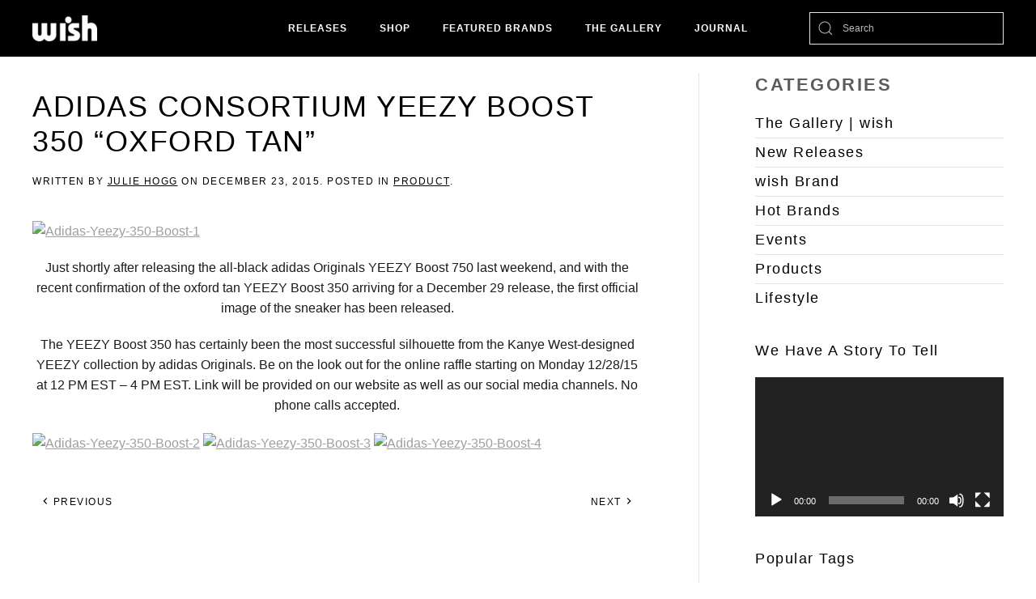

--- FILE ---
content_type: text/html; charset=UTF-8
request_url: https://blog.wishatl.com/2015/12/23/adidas-consortium-yeezy-boost-350-oxford-tan/
body_size: 51878
content:
<!DOCTYPE html>
<html lang="en-US">
    <head>
        <meta charset="UTF-8">
        <meta http-equiv="X-UA-Compatible" content="IE=edge">
        <meta name="viewport" content="width=device-width, initial-scale=1">
        <link rel="shortcut icon" href="https://s3.wishatl.com/blog/wp-content/uploads/2019/08/wishfavicon_134x134_crop_center@2x.png">
        <link rel="apple-touch-icon" href="/wp-content/themes/yootheme/vendor/yootheme/theme-wordpress/assets/images/apple-touch-icon.png">
                <link rel="pingback" href="https://blog.wishatl.com/xmlrpc.php">
                <meta name='robots' content='index, follow, max-image-preview:large, max-snippet:-1, max-video-preview:-1' />

	<!-- This site is optimized with the Yoast SEO plugin v26.8 - https://yoast.com/product/yoast-seo-wordpress/ -->
	<title>Adidas Consortium YEEZY Boost 350 “Oxford Tan” - WISH BLOG</title>
	<link rel="canonical" href="https://blog.wishatl.com/2015/12/23/adidas-consortium-yeezy-boost-350-oxford-tan/" />
	<meta property="og:locale" content="en_US" />
	<meta property="og:type" content="article" />
	<meta property="og:title" content="Adidas Consortium YEEZY Boost 350 “Oxford Tan” - WISH BLOG" />
	<meta property="og:description" content="Just shortly after releasing the all-black adidas Originals YEEZY Boost 750 last weekend, and with the recent confirmation of the oxford tan YEEZY Boost 350 arriving for a December 29 release, the first official image of the sneaker has been released. The YEEZY Boost 350 has certainly been the most successful silhouette from the Kanye [&hellip;]" />
	<meta property="og:url" content="https://blog.wishatl.com/2015/12/23/adidas-consortium-yeezy-boost-350-oxford-tan/" />
	<meta property="og:site_name" content="WISH BLOG" />
	<meta property="article:published_time" content="2015-12-23T22:12:06+00:00" />
	<meta property="article:modified_time" content="2015-12-23T22:12:33+00:00" />
	<meta property="og:image" content="https://s3.wishatl.com/blog/wp-content/uploads/2015/12/Adidas-Yeezy-350-Boost-4.jpg" />
	<meta property="og:image:width" content="1800" />
	<meta property="og:image:height" content="1200" />
	<meta property="og:image:type" content="image/jpeg" />
	<meta name="author" content="Julie Hogg" />
	<meta name="twitter:card" content="summary_large_image" />
	<meta name="twitter:label1" content="Written by" />
	<meta name="twitter:data1" content="Julie Hogg" />
	<script type="application/ld+json" class="yoast-schema-graph">{"@context":"https://schema.org","@graph":[{"@type":"Article","@id":"https://blog.wishatl.com/2015/12/23/adidas-consortium-yeezy-boost-350-oxford-tan/#article","isPartOf":{"@id":"https://blog.wishatl.com/2015/12/23/adidas-consortium-yeezy-boost-350-oxford-tan/"},"author":{"name":"Julie Hogg","@id":"https://blog.wishatl.com/#/schema/person/928ed21dfc71ea5683960e70a08eaef3"},"headline":"Adidas Consortium YEEZY Boost 350 “Oxford Tan”","datePublished":"2015-12-23T22:12:06+00:00","dateModified":"2015-12-23T22:12:33+00:00","mainEntityOfPage":{"@id":"https://blog.wishatl.com/2015/12/23/adidas-consortium-yeezy-boost-350-oxford-tan/"},"wordCount":99,"image":{"@id":"https://blog.wishatl.com/2015/12/23/adidas-consortium-yeezy-boost-350-oxford-tan/#primaryimage"},"thumbnailUrl":"https://s3.wishatl.com/blog/wp-content/uploads/2015/12/Adidas-Yeezy-350-Boost-4.jpg","articleSection":["Product"],"inLanguage":"en-US"},{"@type":"WebPage","@id":"https://blog.wishatl.com/2015/12/23/adidas-consortium-yeezy-boost-350-oxford-tan/","url":"https://blog.wishatl.com/2015/12/23/adidas-consortium-yeezy-boost-350-oxford-tan/","name":"Adidas Consortium YEEZY Boost 350 “Oxford Tan” - WISH BLOG","isPartOf":{"@id":"https://blog.wishatl.com/#website"},"primaryImageOfPage":{"@id":"https://blog.wishatl.com/2015/12/23/adidas-consortium-yeezy-boost-350-oxford-tan/#primaryimage"},"image":{"@id":"https://blog.wishatl.com/2015/12/23/adidas-consortium-yeezy-boost-350-oxford-tan/#primaryimage"},"thumbnailUrl":"https://s3.wishatl.com/blog/wp-content/uploads/2015/12/Adidas-Yeezy-350-Boost-4.jpg","datePublished":"2015-12-23T22:12:06+00:00","dateModified":"2015-12-23T22:12:33+00:00","author":{"@id":"https://blog.wishatl.com/#/schema/person/928ed21dfc71ea5683960e70a08eaef3"},"breadcrumb":{"@id":"https://blog.wishatl.com/2015/12/23/adidas-consortium-yeezy-boost-350-oxford-tan/#breadcrumb"},"inLanguage":"en-US","potentialAction":[{"@type":"ReadAction","target":["https://blog.wishatl.com/2015/12/23/adidas-consortium-yeezy-boost-350-oxford-tan/"]}]},{"@type":"ImageObject","inLanguage":"en-US","@id":"https://blog.wishatl.com/2015/12/23/adidas-consortium-yeezy-boost-350-oxford-tan/#primaryimage","url":"https://s3.wishatl.com/blog/wp-content/uploads/2015/12/Adidas-Yeezy-350-Boost-4.jpg","contentUrl":"https://s3.wishatl.com/blog/wp-content/uploads/2015/12/Adidas-Yeezy-350-Boost-4.jpg","width":1800,"height":1200},{"@type":"BreadcrumbList","@id":"https://blog.wishatl.com/2015/12/23/adidas-consortium-yeezy-boost-350-oxford-tan/#breadcrumb","itemListElement":[{"@type":"ListItem","position":1,"name":"Home","item":"https://blog.wishatl.com/"},{"@type":"ListItem","position":2,"name":"RECENT POSTS","item":"https://blog.wishatl.com/posts/"},{"@type":"ListItem","position":3,"name":"Adidas Consortium YEEZY Boost 350 “Oxford Tan”"}]},{"@type":"WebSite","@id":"https://blog.wishatl.com/#website","url":"https://blog.wishatl.com/","name":"WISH BLOG","description":"WISH ATLANTA BLOG","potentialAction":[{"@type":"SearchAction","target":{"@type":"EntryPoint","urlTemplate":"https://blog.wishatl.com/?s={search_term_string}"},"query-input":{"@type":"PropertyValueSpecification","valueRequired":true,"valueName":"search_term_string"}}],"inLanguage":"en-US"},{"@type":"Person","@id":"https://blog.wishatl.com/#/schema/person/928ed21dfc71ea5683960e70a08eaef3","name":"Julie Hogg","image":{"@type":"ImageObject","inLanguage":"en-US","@id":"https://blog.wishatl.com/#/schema/person/image/","url":"https://secure.gravatar.com/avatar/cfbd5780c711696d91ad0034c2dc7dedc8d8444c73d7cd0ce9c17c42139269dc?s=96&d=mm&r=g","contentUrl":"https://secure.gravatar.com/avatar/cfbd5780c711696d91ad0034c2dc7dedc8d8444c73d7cd0ce9c17c42139269dc?s=96&d=mm&r=g","caption":"Julie Hogg"},"url":"https://blog.wishatl.com/author/julie/"}]}</script>
	<!-- / Yoast SEO plugin. -->


<link rel='dns-prefetch' href='//blog.wishatl.com' />
<link rel='dns-prefetch' href='//c0.wp.com' />
<link rel="alternate" type="application/rss+xml" title="WISH BLOG &raquo; Feed" href="https://blog.wishatl.com/feed/" />
<link rel="alternate" type="application/rss+xml" title="WISH BLOG &raquo; Comments Feed" href="https://blog.wishatl.com/comments/feed/" />
<link rel="alternate" type="application/rss+xml" title="WISH BLOG &raquo; Adidas Consortium YEEZY Boost 350 “Oxford Tan” Comments Feed" href="https://blog.wishatl.com/2015/12/23/adidas-consortium-yeezy-boost-350-oxford-tan/feed/" />
<link rel="alternate" title="oEmbed (JSON)" type="application/json+oembed" href="https://blog.wishatl.com/wp-json/oembed/1.0/embed?url=https%3A%2F%2Fblog.wishatl.com%2F2015%2F12%2F23%2Fadidas-consortium-yeezy-boost-350-oxford-tan%2F" />
<link rel="alternate" title="oEmbed (XML)" type="text/xml+oembed" href="https://blog.wishatl.com/wp-json/oembed/1.0/embed?url=https%3A%2F%2Fblog.wishatl.com%2F2015%2F12%2F23%2Fadidas-consortium-yeezy-boost-350-oxford-tan%2F&#038;format=xml" />
<style id='wp-img-auto-sizes-contain-inline-css' type='text/css'>
img:is([sizes=auto i],[sizes^="auto," i]){contain-intrinsic-size:3000px 1500px}
/*# sourceURL=wp-img-auto-sizes-contain-inline-css */
</style>
<style id='wp-emoji-styles-inline-css' type='text/css'>

	img.wp-smiley, img.emoji {
		display: inline !important;
		border: none !important;
		box-shadow: none !important;
		height: 1em !important;
		width: 1em !important;
		margin: 0 0.07em !important;
		vertical-align: -0.1em !important;
		background: none !important;
		padding: 0 !important;
	}
/*# sourceURL=wp-emoji-styles-inline-css */
</style>
<style id='wp-block-library-inline-css' type='text/css'>
:root{--wp-block-synced-color:#7a00df;--wp-block-synced-color--rgb:122,0,223;--wp-bound-block-color:var(--wp-block-synced-color);--wp-editor-canvas-background:#ddd;--wp-admin-theme-color:#007cba;--wp-admin-theme-color--rgb:0,124,186;--wp-admin-theme-color-darker-10:#006ba1;--wp-admin-theme-color-darker-10--rgb:0,107,160.5;--wp-admin-theme-color-darker-20:#005a87;--wp-admin-theme-color-darker-20--rgb:0,90,135;--wp-admin-border-width-focus:2px}@media (min-resolution:192dpi){:root{--wp-admin-border-width-focus:1.5px}}.wp-element-button{cursor:pointer}:root .has-very-light-gray-background-color{background-color:#eee}:root .has-very-dark-gray-background-color{background-color:#313131}:root .has-very-light-gray-color{color:#eee}:root .has-very-dark-gray-color{color:#313131}:root .has-vivid-green-cyan-to-vivid-cyan-blue-gradient-background{background:linear-gradient(135deg,#00d084,#0693e3)}:root .has-purple-crush-gradient-background{background:linear-gradient(135deg,#34e2e4,#4721fb 50%,#ab1dfe)}:root .has-hazy-dawn-gradient-background{background:linear-gradient(135deg,#faaca8,#dad0ec)}:root .has-subdued-olive-gradient-background{background:linear-gradient(135deg,#fafae1,#67a671)}:root .has-atomic-cream-gradient-background{background:linear-gradient(135deg,#fdd79a,#004a59)}:root .has-nightshade-gradient-background{background:linear-gradient(135deg,#330968,#31cdcf)}:root .has-midnight-gradient-background{background:linear-gradient(135deg,#020381,#2874fc)}:root{--wp--preset--font-size--normal:16px;--wp--preset--font-size--huge:42px}.has-regular-font-size{font-size:1em}.has-larger-font-size{font-size:2.625em}.has-normal-font-size{font-size:var(--wp--preset--font-size--normal)}.has-huge-font-size{font-size:var(--wp--preset--font-size--huge)}.has-text-align-center{text-align:center}.has-text-align-left{text-align:left}.has-text-align-right{text-align:right}.has-fit-text{white-space:nowrap!important}#end-resizable-editor-section{display:none}.aligncenter{clear:both}.items-justified-left{justify-content:flex-start}.items-justified-center{justify-content:center}.items-justified-right{justify-content:flex-end}.items-justified-space-between{justify-content:space-between}.screen-reader-text{border:0;clip-path:inset(50%);height:1px;margin:-1px;overflow:hidden;padding:0;position:absolute;width:1px;word-wrap:normal!important}.screen-reader-text:focus{background-color:#ddd;clip-path:none;color:#444;display:block;font-size:1em;height:auto;left:5px;line-height:normal;padding:15px 23px 14px;text-decoration:none;top:5px;width:auto;z-index:100000}html :where(.has-border-color){border-style:solid}html :where([style*=border-top-color]){border-top-style:solid}html :where([style*=border-right-color]){border-right-style:solid}html :where([style*=border-bottom-color]){border-bottom-style:solid}html :where([style*=border-left-color]){border-left-style:solid}html :where([style*=border-width]){border-style:solid}html :where([style*=border-top-width]){border-top-style:solid}html :where([style*=border-right-width]){border-right-style:solid}html :where([style*=border-bottom-width]){border-bottom-style:solid}html :where([style*=border-left-width]){border-left-style:solid}html :where(img[class*=wp-image-]){height:auto;max-width:100%}:where(figure){margin:0 0 1em}html :where(.is-position-sticky){--wp-admin--admin-bar--position-offset:var(--wp-admin--admin-bar--height,0px)}@media screen and (max-width:600px){html :where(.is-position-sticky){--wp-admin--admin-bar--position-offset:0px}}
.has-text-align-justify{text-align:justify;}

/*# sourceURL=wp-block-library-inline-css */
</style><link rel='stylesheet' id='mediaelement-css' href='https://c0.wp.com/c/6.9/wp-includes/js/mediaelement/mediaelementplayer-legacy.min.css' type='text/css' media='all' />
<link rel='stylesheet' id='wp-mediaelement-css' href='https://c0.wp.com/c/6.9/wp-includes/js/mediaelement/wp-mediaelement.min.css' type='text/css' media='all' />
<style id='global-styles-inline-css' type='text/css'>
:root{--wp--preset--aspect-ratio--square: 1;--wp--preset--aspect-ratio--4-3: 4/3;--wp--preset--aspect-ratio--3-4: 3/4;--wp--preset--aspect-ratio--3-2: 3/2;--wp--preset--aspect-ratio--2-3: 2/3;--wp--preset--aspect-ratio--16-9: 16/9;--wp--preset--aspect-ratio--9-16: 9/16;--wp--preset--color--black: #000000;--wp--preset--color--cyan-bluish-gray: #abb8c3;--wp--preset--color--white: #ffffff;--wp--preset--color--pale-pink: #f78da7;--wp--preset--color--vivid-red: #cf2e2e;--wp--preset--color--luminous-vivid-orange: #ff6900;--wp--preset--color--luminous-vivid-amber: #fcb900;--wp--preset--color--light-green-cyan: #7bdcb5;--wp--preset--color--vivid-green-cyan: #00d084;--wp--preset--color--pale-cyan-blue: #8ed1fc;--wp--preset--color--vivid-cyan-blue: #0693e3;--wp--preset--color--vivid-purple: #9b51e0;--wp--preset--gradient--vivid-cyan-blue-to-vivid-purple: linear-gradient(135deg,rgb(6,147,227) 0%,rgb(155,81,224) 100%);--wp--preset--gradient--light-green-cyan-to-vivid-green-cyan: linear-gradient(135deg,rgb(122,220,180) 0%,rgb(0,208,130) 100%);--wp--preset--gradient--luminous-vivid-amber-to-luminous-vivid-orange: linear-gradient(135deg,rgb(252,185,0) 0%,rgb(255,105,0) 100%);--wp--preset--gradient--luminous-vivid-orange-to-vivid-red: linear-gradient(135deg,rgb(255,105,0) 0%,rgb(207,46,46) 100%);--wp--preset--gradient--very-light-gray-to-cyan-bluish-gray: linear-gradient(135deg,rgb(238,238,238) 0%,rgb(169,184,195) 100%);--wp--preset--gradient--cool-to-warm-spectrum: linear-gradient(135deg,rgb(74,234,220) 0%,rgb(151,120,209) 20%,rgb(207,42,186) 40%,rgb(238,44,130) 60%,rgb(251,105,98) 80%,rgb(254,248,76) 100%);--wp--preset--gradient--blush-light-purple: linear-gradient(135deg,rgb(255,206,236) 0%,rgb(152,150,240) 100%);--wp--preset--gradient--blush-bordeaux: linear-gradient(135deg,rgb(254,205,165) 0%,rgb(254,45,45) 50%,rgb(107,0,62) 100%);--wp--preset--gradient--luminous-dusk: linear-gradient(135deg,rgb(255,203,112) 0%,rgb(199,81,192) 50%,rgb(65,88,208) 100%);--wp--preset--gradient--pale-ocean: linear-gradient(135deg,rgb(255,245,203) 0%,rgb(182,227,212) 50%,rgb(51,167,181) 100%);--wp--preset--gradient--electric-grass: linear-gradient(135deg,rgb(202,248,128) 0%,rgb(113,206,126) 100%);--wp--preset--gradient--midnight: linear-gradient(135deg,rgb(2,3,129) 0%,rgb(40,116,252) 100%);--wp--preset--font-size--small: 13px;--wp--preset--font-size--medium: 20px;--wp--preset--font-size--large: 36px;--wp--preset--font-size--x-large: 42px;--wp--preset--spacing--20: 0.44rem;--wp--preset--spacing--30: 0.67rem;--wp--preset--spacing--40: 1rem;--wp--preset--spacing--50: 1.5rem;--wp--preset--spacing--60: 2.25rem;--wp--preset--spacing--70: 3.38rem;--wp--preset--spacing--80: 5.06rem;--wp--preset--shadow--natural: 6px 6px 9px rgba(0, 0, 0, 0.2);--wp--preset--shadow--deep: 12px 12px 50px rgba(0, 0, 0, 0.4);--wp--preset--shadow--sharp: 6px 6px 0px rgba(0, 0, 0, 0.2);--wp--preset--shadow--outlined: 6px 6px 0px -3px rgb(255, 255, 255), 6px 6px rgb(0, 0, 0);--wp--preset--shadow--crisp: 6px 6px 0px rgb(0, 0, 0);}:where(.is-layout-flex){gap: 0.5em;}:where(.is-layout-grid){gap: 0.5em;}body .is-layout-flex{display: flex;}.is-layout-flex{flex-wrap: wrap;align-items: center;}.is-layout-flex > :is(*, div){margin: 0;}body .is-layout-grid{display: grid;}.is-layout-grid > :is(*, div){margin: 0;}:where(.wp-block-columns.is-layout-flex){gap: 2em;}:where(.wp-block-columns.is-layout-grid){gap: 2em;}:where(.wp-block-post-template.is-layout-flex){gap: 1.25em;}:where(.wp-block-post-template.is-layout-grid){gap: 1.25em;}.has-black-color{color: var(--wp--preset--color--black) !important;}.has-cyan-bluish-gray-color{color: var(--wp--preset--color--cyan-bluish-gray) !important;}.has-white-color{color: var(--wp--preset--color--white) !important;}.has-pale-pink-color{color: var(--wp--preset--color--pale-pink) !important;}.has-vivid-red-color{color: var(--wp--preset--color--vivid-red) !important;}.has-luminous-vivid-orange-color{color: var(--wp--preset--color--luminous-vivid-orange) !important;}.has-luminous-vivid-amber-color{color: var(--wp--preset--color--luminous-vivid-amber) !important;}.has-light-green-cyan-color{color: var(--wp--preset--color--light-green-cyan) !important;}.has-vivid-green-cyan-color{color: var(--wp--preset--color--vivid-green-cyan) !important;}.has-pale-cyan-blue-color{color: var(--wp--preset--color--pale-cyan-blue) !important;}.has-vivid-cyan-blue-color{color: var(--wp--preset--color--vivid-cyan-blue) !important;}.has-vivid-purple-color{color: var(--wp--preset--color--vivid-purple) !important;}.has-black-background-color{background-color: var(--wp--preset--color--black) !important;}.has-cyan-bluish-gray-background-color{background-color: var(--wp--preset--color--cyan-bluish-gray) !important;}.has-white-background-color{background-color: var(--wp--preset--color--white) !important;}.has-pale-pink-background-color{background-color: var(--wp--preset--color--pale-pink) !important;}.has-vivid-red-background-color{background-color: var(--wp--preset--color--vivid-red) !important;}.has-luminous-vivid-orange-background-color{background-color: var(--wp--preset--color--luminous-vivid-orange) !important;}.has-luminous-vivid-amber-background-color{background-color: var(--wp--preset--color--luminous-vivid-amber) !important;}.has-light-green-cyan-background-color{background-color: var(--wp--preset--color--light-green-cyan) !important;}.has-vivid-green-cyan-background-color{background-color: var(--wp--preset--color--vivid-green-cyan) !important;}.has-pale-cyan-blue-background-color{background-color: var(--wp--preset--color--pale-cyan-blue) !important;}.has-vivid-cyan-blue-background-color{background-color: var(--wp--preset--color--vivid-cyan-blue) !important;}.has-vivid-purple-background-color{background-color: var(--wp--preset--color--vivid-purple) !important;}.has-black-border-color{border-color: var(--wp--preset--color--black) !important;}.has-cyan-bluish-gray-border-color{border-color: var(--wp--preset--color--cyan-bluish-gray) !important;}.has-white-border-color{border-color: var(--wp--preset--color--white) !important;}.has-pale-pink-border-color{border-color: var(--wp--preset--color--pale-pink) !important;}.has-vivid-red-border-color{border-color: var(--wp--preset--color--vivid-red) !important;}.has-luminous-vivid-orange-border-color{border-color: var(--wp--preset--color--luminous-vivid-orange) !important;}.has-luminous-vivid-amber-border-color{border-color: var(--wp--preset--color--luminous-vivid-amber) !important;}.has-light-green-cyan-border-color{border-color: var(--wp--preset--color--light-green-cyan) !important;}.has-vivid-green-cyan-border-color{border-color: var(--wp--preset--color--vivid-green-cyan) !important;}.has-pale-cyan-blue-border-color{border-color: var(--wp--preset--color--pale-cyan-blue) !important;}.has-vivid-cyan-blue-border-color{border-color: var(--wp--preset--color--vivid-cyan-blue) !important;}.has-vivid-purple-border-color{border-color: var(--wp--preset--color--vivid-purple) !important;}.has-vivid-cyan-blue-to-vivid-purple-gradient-background{background: var(--wp--preset--gradient--vivid-cyan-blue-to-vivid-purple) !important;}.has-light-green-cyan-to-vivid-green-cyan-gradient-background{background: var(--wp--preset--gradient--light-green-cyan-to-vivid-green-cyan) !important;}.has-luminous-vivid-amber-to-luminous-vivid-orange-gradient-background{background: var(--wp--preset--gradient--luminous-vivid-amber-to-luminous-vivid-orange) !important;}.has-luminous-vivid-orange-to-vivid-red-gradient-background{background: var(--wp--preset--gradient--luminous-vivid-orange-to-vivid-red) !important;}.has-very-light-gray-to-cyan-bluish-gray-gradient-background{background: var(--wp--preset--gradient--very-light-gray-to-cyan-bluish-gray) !important;}.has-cool-to-warm-spectrum-gradient-background{background: var(--wp--preset--gradient--cool-to-warm-spectrum) !important;}.has-blush-light-purple-gradient-background{background: var(--wp--preset--gradient--blush-light-purple) !important;}.has-blush-bordeaux-gradient-background{background: var(--wp--preset--gradient--blush-bordeaux) !important;}.has-luminous-dusk-gradient-background{background: var(--wp--preset--gradient--luminous-dusk) !important;}.has-pale-ocean-gradient-background{background: var(--wp--preset--gradient--pale-ocean) !important;}.has-electric-grass-gradient-background{background: var(--wp--preset--gradient--electric-grass) !important;}.has-midnight-gradient-background{background: var(--wp--preset--gradient--midnight) !important;}.has-small-font-size{font-size: var(--wp--preset--font-size--small) !important;}.has-medium-font-size{font-size: var(--wp--preset--font-size--medium) !important;}.has-large-font-size{font-size: var(--wp--preset--font-size--large) !important;}.has-x-large-font-size{font-size: var(--wp--preset--font-size--x-large) !important;}
/*# sourceURL=global-styles-inline-css */
</style>

<style id='classic-theme-styles-inline-css' type='text/css'>
/*! This file is auto-generated */
.wp-block-button__link{color:#fff;background-color:#32373c;border-radius:9999px;box-shadow:none;text-decoration:none;padding:calc(.667em + 2px) calc(1.333em + 2px);font-size:1.125em}.wp-block-file__button{background:#32373c;color:#fff;text-decoration:none}
/*# sourceURL=/wp-includes/css/classic-themes.min.css */
</style>
<link rel='stylesheet' id='wk-styles-css' href='https://blog.wishatl.com/wp-content/plugins/widgetkit/cache/wk-styles-8e24ad59.css?ver=6.9' type='text/css' media='all' />
<link rel='stylesheet' id='jetpack_css-css' href='https://c0.wp.com/p/jetpack/10.7.2/css/jetpack.css' type='text/css' media='all' />
<link href="https://blog.wishatl.com/wp-content/themes/yootheme/css/theme.1.css?ver=1631629335" rel="stylesheet">
<script type="text/javascript" src="https://c0.wp.com/c/6.9/wp-includes/js/jquery/jquery.min.js" id="jquery-core-js"></script>
<script type="text/javascript" src="https://c0.wp.com/c/6.9/wp-includes/js/jquery/jquery-migrate.min.js" id="jquery-migrate-js"></script>
<script type="text/javascript" src="https://blog.wishatl.com/wp-content/plugins/widgetkit/cache/uikit2-022602f7.js?ver=6.9" id="uikit2-js"></script>
<script type="text/javascript" src="https://blog.wishatl.com/wp-content/plugins/widgetkit/cache/wk-scripts-d31e2acd.js?ver=6.9" id="wk-scripts-js"></script>
<link rel="https://api.w.org/" href="https://blog.wishatl.com/wp-json/" /><link rel="alternate" title="JSON" type="application/json" href="https://blog.wishatl.com/wp-json/wp/v2/posts/2624" /><link rel="EditURI" type="application/rsd+xml" title="RSD" href="https://blog.wishatl.com/xmlrpc.php?rsd" />
<meta name="generator" content="WordPress 6.9" />
<link rel='shortlink' href='https://blog.wishatl.com/?p=2624' />
<style type='text/css'>img#wpstats{display:none}</style>
	<script src="https://blog.wishatl.com/wp-content/themes/yootheme/vendor/yootheme/theme-analytics/app/analytics.min.js?ver=2.6.2" defer></script>
<script src="https://blog.wishatl.com/wp-content/themes/yootheme/vendor/assets/uikit/dist/js/uikit.min.js?ver=2.6.2"></script>
<script src="https://blog.wishatl.com/wp-content/themes/yootheme/vendor/assets/uikit/dist/js/uikit-icons-joline.min.js?ver=2.6.2"></script>
<script src="https://blog.wishatl.com/wp-content/themes/yootheme/js/theme.js?ver=2.6.2"></script>
<script>var $theme = {"google_analytics":"UA-13034973-3","google_analytics_anonymize":""};</script>
    </head>
    <body class="wp-singular post-template-default single single-post postid-2624 single-format-standard wp-theme-yootheme ">
        
        
        
        <div class="tm-page">

                        
<div class="tm-header-mobile uk-hidden@m">

<div uk-sticky cls-active="uk-navbar-sticky" sel-target=".uk-navbar-container">

    <div class="uk-navbar-container">
        <nav uk-navbar="container: .tm-header-mobile">

                        <div class="uk-navbar-left">

                
                                <a class="uk-navbar-toggle" href="#tm-mobile" uk-toggle>
                    <div uk-navbar-toggle-icon></div>
                                    </a>
                
                
            </div>
            
                        <div class="uk-navbar-center">
                
<a href="https://blog.wishatl.com" class="uk-navbar-item uk-logo">
    <img alt="Wish Atl" src="https://s3.wishatl.com/blog/wp-content/uploads/2019/08/logo_80x.png"></a>
                            </div>
            
            
        </nav>
    </div>

    
</div>

<div id="tm-mobile" uk-offcanvas mode="slide" overlay>
    <div class="uk-offcanvas-bar">

                <button class="uk-offcanvas-close" type="button" uk-close></button>
        
        
            
<div class="uk-child-width-1-1" uk-grid>    <div>
<div class="uk-panel">

    
    
<ul class="uk-nav uk-nav-default">
    
	<li class="menu-item menu-item-type-custom menu-item-object-custom"><a href="https://wishatl.com/pages/new-releases"> Releases</a></li>
	<li class="menu-item menu-item-type-custom menu-item-object-custom"><a href="https://wishatl.com/collections/all"> Shop</a></li>
	<li class="menu-item menu-item-type-custom menu-item-object-custom"><a href="https://wishatl.com/collections"> Featured Brands</a></li>
	<li class="menu-item menu-item-type-custom menu-item-object-custom"><a href="https://wishatl.com/pages/thegallery"> The Gallery</a></li>
	<li class="menu-item menu-item-type-post_type menu-item-object-page menu-item-home"><a href="https://blog.wishatl.com/"> Journal</a></li></ul>

</div>
</div>    <div>
<div class="uk-panel widget widget_search" id="search-5">

    
    

    <form id="search-572" action="https://blog.wishatl.com" method="get" role="search" class="uk-search uk-search-default"><span uk-search-icon></span><input name="s" placeholder="Search" required type="search" class="uk-search-input"></form>






</div>
</div></div>
            
    </div>
</div>

</div>


<div class="tm-header uk-visible@m" uk-header>



        <div uk-sticky media="@m" cls-active="uk-navbar-sticky" sel-target=".uk-navbar-container">
    
        <div class="uk-navbar-container">

            <div class="uk-container">
                <nav class="uk-navbar" uk-navbar="{&quot;align&quot;:&quot;center&quot;,&quot;boundary&quot;:&quot;.tm-header .uk-navbar-container&quot;,&quot;container&quot;:&quot;.tm-header &gt; [uk-sticky]&quot;,&quot;dropbar&quot;:true,&quot;dropbar-anchor&quot;:&quot;!.uk-navbar-container&quot;,&quot;dropbar-mode&quot;:&quot;slide&quot;}">

                                        <div class="uk-navbar-left">

                                                    
<a href="https://blog.wishatl.com" class="uk-navbar-item uk-logo">
    <img alt="Wish Atl" src="https://s3.wishatl.com/blog/wp-content/uploads/2019/08/logo_80x.png"></a>
                                                    
                        
                    </div>
                    
                                        <div class="uk-navbar-center">

                        
                                                    
<ul class="uk-navbar-nav">
    
	<li class="menu-item menu-item-type-custom menu-item-object-custom"><a href="https://wishatl.com/pages/new-releases"> Releases</a></li>
	<li class="menu-item menu-item-type-custom menu-item-object-custom"><a href="https://wishatl.com/collections/all"> Shop</a></li>
	<li class="menu-item menu-item-type-custom menu-item-object-custom"><a href="https://wishatl.com/collections"> Featured Brands</a></li>
	<li class="menu-item menu-item-type-custom menu-item-object-custom"><a href="https://wishatl.com/pages/thegallery"> The Gallery</a></li>
	<li class="menu-item menu-item-type-post_type menu-item-object-page menu-item-home"><a href="https://blog.wishatl.com/"> Journal</a></li></ul>
                        
                    </div>
                    
                                        <div class="uk-navbar-right">

                        
                        
<div class="uk-navbar-item widget widget_search" id="search-6">

    
    

    <form id="search-128" action="https://blog.wishatl.com" method="get" role="search" class="uk-search uk-search-default"><span uk-search-icon></span><input name="s" placeholder="Search" required type="search" class="uk-search-input"></form>






</div>

                    </div>
                    
                </nav>
            </div>

        </div>

        </div>
    





</div>
            
            
            
            <div id="tm-main"  class="tm-main uk-section uk-section-default uk-section-xsmall" uk-height-viewport="expand: true">
                <div class="uk-container">

                    
                    <div class="uk-grid uk-grid-large uk-grid-divider" uk-grid>
                        <div class="uk-width-expand@m">

                    
                            
            
<article id="post-2624" class="uk-article post-2624 post type-post status-publish format-standard has-post-thumbnail hentry category-product" typeof="Article" vocab="http://schema.org/">

    <meta property="name" content="Adidas Consortium YEEZY Boost 350 “Oxford Tan”">
    <meta property="author" typeof="Person" content="Julie Hogg">
    <meta property="dateModified" content="2015-12-23T18:12:33-04:00">
    <meta class="uk-margin-remove-adjacent" property="datePublished" content="2015-12-23T18:12:06-04:00">

        
            <div class="uk-text-center uk-margin-top" property="image" typeof="ImageObject">
            <meta property="url" content="https://s3.wishatl.com/blog/wp-content/uploads/2015/12/Adidas-Yeezy-350-Boost-4.jpg">
                            <img uk-img property="url" alt data-src="blog/wp-content/uploads/2015/12/Adidas-Yeezy-350-Boost-4.jpg#thumbnail=%2C&amp;srcset=1">                    </div>
    
        
    
        
        <h1 property="headline" class="uk-margin-top uk-margin-remove-bottom uk-article-title">Adidas Consortium YEEZY Boost 350 “Oxford Tan”</h1>
                            <p class="uk-margin-top uk-margin-remove-bottom uk-article-meta">
                Written by <a href="https://blog.wishatl.com/author/julie/">Julie Hogg</a> on <time datetime="2015-12-23T18:12:06-04:00">December 23, 2015</time>.                Posted in <a href="https://blog.wishatl.com/category/product/" rel="category tag">Product</a>.                            </p>
                
        
        
                    <div class="uk-margin-medium-top" property="text">

                
                                    <p><a href="https://test.wishatl.com/wp-content/uploads/2015/12/Adidas-Yeezy-350-Boost-1.jpg"><img fetchpriority="high" decoding="async" class="alignnone size-full wp-image-2625" src="https://test.wishatl.com/wp-content/uploads/2015/12/Adidas-Yeezy-350-Boost-1.jpg" alt="Adidas-Yeezy-350-Boost-1" width="1800" height="1200" srcset="https://s3.wishatl.com/blog/wp-content/uploads/2015/12/Adidas-Yeezy-350-Boost-1.jpg 1800w, https://s3.wishatl.com/blog/wp-content/uploads/2015/12/Adidas-Yeezy-350-Boost-1.jpg 300w, https://s3.wishatl.com/blog/wp-content/uploads/2015/12/Adidas-Yeezy-350-Boost-1.jpg 1024w" sizes="(max-width: 1800px) 100vw, 1800px" /></a></p>
<p style="text-align: center;">Just shortly after releasing the all-black adidas Originals YEEZY Boost 750 last weekend, and with the recent confirmation of the oxford tan YEEZY Boost 350 arriving for a December 29 release, the first official image of the sneaker has been released.</p>
<p style="text-align: center;">The YEEZY Boost 350 has certainly been the most successful silhouette from the Kanye West-designed YEEZY collection by adidas Originals. Be on the look out for the online raffle starting on Monday 12/28/15 at 12 PM EST &#8211; 4 PM EST. Link will be provided on our website as well as our social media channels. No phone calls accepted.</p>
<p><a href="https://test.wishatl.com/wp-content/uploads/2015/12/Adidas-Yeezy-350-Boost-2.jpg"><img decoding="async" class="alignnone size-full wp-image-2626" src="https://test.wishatl.com/wp-content/uploads/2015/12/Adidas-Yeezy-350-Boost-2.jpg" alt="Adidas-Yeezy-350-Boost-2" width="1800" height="1200" srcset="https://s3.wishatl.com/blog/wp-content/uploads/2015/12/Adidas-Yeezy-350-Boost-2.jpg 1800w, https://s3.wishatl.com/blog/wp-content/uploads/2015/12/Adidas-Yeezy-350-Boost-2.jpg 300w, https://s3.wishatl.com/blog/wp-content/uploads/2015/12/Adidas-Yeezy-350-Boost-2.jpg 1024w" sizes="(max-width: 1800px) 100vw, 1800px" /></a> <a href="https://test.wishatl.com/wp-content/uploads/2015/12/Adidas-Yeezy-350-Boost-3.jpg"><img decoding="async" class="alignnone size-full wp-image-2627" src="https://test.wishatl.com/wp-content/uploads/2015/12/Adidas-Yeezy-350-Boost-3.jpg" alt="Adidas-Yeezy-350-Boost-3" width="1800" height="1200" srcset="https://s3.wishatl.com/blog/wp-content/uploads/2015/12/Adidas-Yeezy-350-Boost-3.jpg 1800w, https://s3.wishatl.com/blog/wp-content/uploads/2015/12/Adidas-Yeezy-350-Boost-3.jpg 300w, https://s3.wishatl.com/blog/wp-content/uploads/2015/12/Adidas-Yeezy-350-Boost-3.jpg 1024w" sizes="(max-width: 1800px) 100vw, 1800px" /></a> <a href="https://test.wishatl.com/wp-content/uploads/2015/12/Adidas-Yeezy-350-Boost-4.jpg"><img loading="lazy" decoding="async" class="alignnone size-full wp-image-2628" src="https://test.wishatl.com/wp-content/uploads/2015/12/Adidas-Yeezy-350-Boost-4.jpg" alt="Adidas-Yeezy-350-Boost-4" width="1800" height="1200" srcset="https://s3.wishatl.com/blog/wp-content/uploads/2015/12/Adidas-Yeezy-350-Boost-4.jpg 1800w, https://s3.wishatl.com/blog/wp-content/uploads/2015/12/Adidas-Yeezy-350-Boost-4.jpg 300w, https://s3.wishatl.com/blog/wp-content/uploads/2015/12/Adidas-Yeezy-350-Boost-4.jpg 1024w" sizes="auto, (max-width: 1800px) 100vw, 1800px" /></a></p>
                
                
            </div>
        
        
        
        
                <ul class="uk-pagination uk-margin-medium">
                        <li><a href="https://blog.wishatl.com/2015/12/22/clsc-x-wish-2015-winter-off-the-grid-collection/" rel="prev"><span uk-pagination-previous></span> Previous</a></li>
                                    <li class="uk-margin-auto-left"><a href="https://blog.wishatl.com/2015/12/28/adidas-y-3-fallwinter-2015-new-arrivals/" rel="next">Next <span uk-pagination-next></span></a></li>
                    </ul>
        
        
    
</article>
        
                                                </div>

                        
<aside id="tm-sidebar" class="tm-sidebar uk-width-1-3@m">
    
<div class="uk-child-width-1-1" uk-grid>    <div>
<div class="uk-panel widget widget_widgetkit" id="widgetkit-6">

    
        <h3 class="uk-h2">

                Categories        
        </h3>

    
    
<ul class="wk-list wk-list-line ">


    <li>

                <a class="wk-display-block " href="/gallery">
        
            
                <h3 class="wk-h6 wk-margin-remove">The Gallery | wish</h3>
            
                </a>
        
    </li>


    <li>

                <a class="wk-display-block " href="/release-dates">
        
            
                <h3 class="wk-h6 wk-margin-remove">New Releases</h3>
            
                </a>
        
    </li>


    <li>

                <a class="wk-display-block " href="/wish-brand">
        
            
                <h3 class="wk-h6 wk-margin-remove">wish Brand</h3>
            
                </a>
        
    </li>


    <li>

                <a class="wk-display-block " href="/hot-brands">
        
            
                <h3 class="wk-h6 wk-margin-remove">Hot Brands</h3>
            
                </a>
        
    </li>


    <li>

                <a class="wk-display-block " href="/events">
        
            
                <h3 class="wk-h6 wk-margin-remove">Events</h3>
            
                </a>
        
    </li>


    <li>

                <a class="wk-display-block " href="/products">
        
            
                <h3 class="wk-h6 wk-margin-remove">Products</h3>
            
                </a>
        
    </li>


    <li>

                <a class="wk-display-block " href="/lifestyle">
        
            
                <h3 class="wk-h6 wk-margin-remove">Lifestyle</h3>
            
                </a>
        
    </li>


</ul>

</div>
</div>    <div>
<div class="uk-panel widget widget_media_video" id="media_video-3">

    
        <h3>

                We Have A Story To Tell        
        </h3>

    
    <div style="width:100%;" class="wp-video"><video class="wp-video-shortcode" id="video-2624-1" preload="metadata" controls="controls"><source type="video/youtube" src="https://www.youtube.com/watch?v=MYIV1lg1jik" /><a href="https://www.youtube.com/watch?v=MYIV1lg1jik">https://www.youtube.com/watch?v=MYIV1lg1jik</a></video></div>
</div>
</div>    <div>
<div class="uk-panel widget widget_tag_cloud" id="tag_cloud-2">

    
        <h3 class="uk-h3">

                Popular Tags        
        </h3>

    
    <div class="tagcloud"><a href="https://blog.wishatl.com/category/events/" class="tag-cloud-link tag-link-1 tag-link-position-1" style="font-size: 15.453703703704pt;" aria-label="Events (224 items)">Events</a>
<a href="https://blog.wishatl.com/category/general/" class="tag-cloud-link tag-link-208 tag-link-position-2" style="font-size: 11.111111111111pt;" aria-label="General (47 items)">General</a>
<a href="https://blog.wishatl.com/category/hot-brands/" class="tag-cloud-link tag-link-2288 tag-link-position-3" style="font-size: 12.212962962963pt;" aria-label="Hot Brands (70 items)">Hot Brands</a>
<a href="https://blog.wishatl.com/category/lifestyle/" class="tag-cloud-link tag-link-15 tag-link-position-4" style="font-size: 17.851851851852pt;" aria-label="Lifestyle (521 items)">Lifestyle</a>
<a href="https://blog.wishatl.com/category/music/" class="tag-cloud-link tag-link-1086 tag-link-position-5" style="font-size: 11.305555555556pt;" aria-label="Music (50 items)">Music</a>
<a href="https://blog.wishatl.com/category/product/" class="tag-cloud-link tag-link-33 tag-link-position-6" style="font-size: 22pt;" aria-label="Product (2,265 items)">Product</a>
<a href="https://blog.wishatl.com/category/release-dates/" class="tag-cloud-link tag-link-1030 tag-link-position-7" style="font-size: 13.768518518519pt;" aria-label="Release Dates (123 items)">Release Dates</a>
<a href="https://blog.wishatl.com/category/gallery/" class="tag-cloud-link tag-link-2285 tag-link-position-8" style="font-size: 8pt;" aria-label="The Gallery | Wish (15 items)">The Gallery | Wish</a>
<a href="https://blog.wishatl.com/category/wish-brand/" class="tag-cloud-link tag-link-2287 tag-link-position-9" style="font-size: 11.62962962963pt;" aria-label="Wish Brand (57 items)">Wish Brand</a></div>

</div>
</div></div></aside>

                    </div>
                     
                </div>
            </div>
            
            
            <!-- Builder #footer -->
<div class="uk-section-primary uk-section">
    
        
        
        
            
                                <div class="uk-container">                
                    
                    <div class="tm-grid-expand uk-grid-margin" uk-grid>
<div class="uk-width-1-3@m">
    
        
            
            
                
<h1 class="uk-h6">        CONNECT WITH US    </h1>
<ul class="uk-list">        <li class="el-item">
    <div class="el-content uk-panel uk-text-muted"><p><label>Email</label> <a href="mailto:orders@wishatl.com?Subject=Website%20Inquiry" target="_top">orders@wishatl.com</a></p></div></li>
        <li class="el-item">
    <div class="el-content uk-panel uk-text-muted"><p><label>Phone</label> <a href="tel:404-880-0402">404.880.0402</a></p></div></li>
        <li class="el-item">
    <div class="el-content uk-panel uk-text-muted"><p><label>Address</label> <a href="http://maps.apple.com/?q=Wish+Atlanta&amp;sll=33.766531,-84.348772&amp;z=10&amp;t=s">447 Moreland Avenue <br />Atlanta, GA 30307</a></p></div></li>
    </ul>
<div class="uk-margin">    <div class="uk-child-width-auto uk-grid-small uk-flex-inline" uk-grid>
            <div>
<a class="el-link uk-icon-link" href="https://www.facebook.com/WishATL/" target="_blank" rel="noreferrer"><span uk-icon="icon: facebook;"></a></div>
            <div>
<a class="el-link uk-icon-link" href="https://twitter.com/wishatl" target="_blank" rel="noreferrer"><span uk-icon="icon: twitter;"></a></div>
            <div>
<a class="el-link uk-icon-link" href="https://www.pinterest.com/wishatl/" target="_blank" rel="noreferrer"><span uk-icon="icon: pinterest;"></a></div>
    
    </div></div>
            
        
    
</div>

<div class="uk-width-1-3@m">
    
        
            
            
                
<h1 class="uk-h6">        INFORMATION    </h1>
<ul class="uk-list" id="footer#0-0-1-1">        <li class="el-item">
    <div class="el-content uk-panel uk-text-muted"><p><a class="Link Link--primary" href="https://wishatl.com/pages/contact-us">CONTACT US</a></p></div></li>
        <li class="el-item">
    <div class="el-content uk-panel uk-text-muted"><p><a class="Link Link--primary" href="https://wishatl.com/pages/about-us">ABOUT US</a></p></div></li>
        <li class="el-item">
    <div class="el-content uk-panel uk-text-muted"><p><a class="Link Link--primary" href="https://wishatl.com/pages/faq">FAQ</a></p></div></li>
        <li class="el-item">
    <div class="el-content uk-panel uk-text-muted"><p><a class="Link Link--primary" href="https://wishatl.com/pages/shipping-returns">SHIPPING AND RETURNS</a></p></div></li>
        <li class="el-item">
    <div class="el-content uk-panel uk-text-muted"><p><a class="Link Link--primary" href="https://wishatl.com/pages/privacy-policy">PRIVACY POLICY</a></p></div></li>
    </ul>
            
        
    
</div>

<div class="uk-width-1-3@m">
    
        
            
            
                
<h1 class="uk-h6">        NEWSLETTER    </h1><div class="uk-panel uk-margin"><p>Subscribe to receive updates, access to exclusive deals, and more.</p></div>
<div>
    <form class="uk-form uk-panel js-form-newsletter" method="post" action="https://blog.wishatl.com/wp-admin/admin-ajax.php?action=kernel&amp;p=theme%2Fnewsletter%2Fsubscribe">

        <div class="uk-child-width-expand@s" uk-grid>
            
            
                <div><input class="el-input uk-input" type="email" name="email" placeholder="Email address" required></div>
                <div class="uk-width-auto@s"><button class="el-button uk-button uk-button-default" type="submit">Subscribe</button></div>
            
            
        </div>

        <input type="hidden" name="settings" value="nBAPydXABtTookwmNBmxKA==.[base64].NzMxNDU0ZmQ3Mjg0ZmQ3ODE2ODJkZDA4NzMzYTdiYjE0N2FkNGE1MTgxZDE1ODE2MjFhYWZhY2ZiY2IxNWMzMg==">
        <div class="message uk-margin uk-hidden"></div>

    </form>

</div>

            
        
    
</div>
</div>
                                </div>
                
            
        
    
</div>

<div class="uk-section-primary uk-section uk-padding-remove-top">
    
        
        
        
            
                                <div class="uk-container">                
                    
                    <div class="tm-grid-expand uk-child-width-1-1 uk-grid-margin" uk-grid>
<div class="uk-width-1-1@m">
    
        
            
            
                <div class="uk-panel uk-text-small uk-text-emphasis uk-margin"><p style="text-align: left;"><strong>© WISH ATLANTA</strong></p></div>
            
        
    
</div>
</div>
                                </div>
                
            
        
    
</div>
<style>#footer\#0-0-1-1 a:link { text-decoration: none; } </style>
        </div>

        
        <script type="speculationrules">
{"prefetch":[{"source":"document","where":{"and":[{"href_matches":"/*"},{"not":{"href_matches":["/wp-*.php","/wp-admin/*","/wp-content/uploads/*","/wp-content/*","/wp-content/plugins/*","/wp-content/themes/yootheme/*","/*\\?(.+)"]}},{"not":{"selector_matches":"a[rel~=\"nofollow\"]"}},{"not":{"selector_matches":".no-prefetch, .no-prefetch a"}}]},"eagerness":"conservative"}]}
</script>
<script type="text/javascript" id="mediaelement-core-js-before">
/* <![CDATA[ */
var mejsL10n = {"language":"en","strings":{"mejs.download-file":"Download File","mejs.install-flash":"You are using a browser that does not have Flash player enabled or installed. Please turn on your Flash player plugin or download the latest version from https://get.adobe.com/flashplayer/","mejs.fullscreen":"Fullscreen","mejs.play":"Play","mejs.pause":"Pause","mejs.time-slider":"Time Slider","mejs.time-help-text":"Use Left/Right Arrow keys to advance one second, Up/Down arrows to advance ten seconds.","mejs.live-broadcast":"Live Broadcast","mejs.volume-help-text":"Use Up/Down Arrow keys to increase or decrease volume.","mejs.unmute":"Unmute","mejs.mute":"Mute","mejs.volume-slider":"Volume Slider","mejs.video-player":"Video Player","mejs.audio-player":"Audio Player","mejs.captions-subtitles":"Captions/Subtitles","mejs.captions-chapters":"Chapters","mejs.none":"None","mejs.afrikaans":"Afrikaans","mejs.albanian":"Albanian","mejs.arabic":"Arabic","mejs.belarusian":"Belarusian","mejs.bulgarian":"Bulgarian","mejs.catalan":"Catalan","mejs.chinese":"Chinese","mejs.chinese-simplified":"Chinese (Simplified)","mejs.chinese-traditional":"Chinese (Traditional)","mejs.croatian":"Croatian","mejs.czech":"Czech","mejs.danish":"Danish","mejs.dutch":"Dutch","mejs.english":"English","mejs.estonian":"Estonian","mejs.filipino":"Filipino","mejs.finnish":"Finnish","mejs.french":"French","mejs.galician":"Galician","mejs.german":"German","mejs.greek":"Greek","mejs.haitian-creole":"Haitian Creole","mejs.hebrew":"Hebrew","mejs.hindi":"Hindi","mejs.hungarian":"Hungarian","mejs.icelandic":"Icelandic","mejs.indonesian":"Indonesian","mejs.irish":"Irish","mejs.italian":"Italian","mejs.japanese":"Japanese","mejs.korean":"Korean","mejs.latvian":"Latvian","mejs.lithuanian":"Lithuanian","mejs.macedonian":"Macedonian","mejs.malay":"Malay","mejs.maltese":"Maltese","mejs.norwegian":"Norwegian","mejs.persian":"Persian","mejs.polish":"Polish","mejs.portuguese":"Portuguese","mejs.romanian":"Romanian","mejs.russian":"Russian","mejs.serbian":"Serbian","mejs.slovak":"Slovak","mejs.slovenian":"Slovenian","mejs.spanish":"Spanish","mejs.swahili":"Swahili","mejs.swedish":"Swedish","mejs.tagalog":"Tagalog","mejs.thai":"Thai","mejs.turkish":"Turkish","mejs.ukrainian":"Ukrainian","mejs.vietnamese":"Vietnamese","mejs.welsh":"Welsh","mejs.yiddish":"Yiddish"}};
//# sourceURL=mediaelement-core-js-before
/* ]]> */
</script>
<script type="text/javascript" src="https://c0.wp.com/c/6.9/wp-includes/js/mediaelement/mediaelement-and-player.min.js" id="mediaelement-core-js"></script>
<script type="text/javascript" src="https://c0.wp.com/c/6.9/wp-includes/js/mediaelement/mediaelement-migrate.min.js" id="mediaelement-migrate-js"></script>
<script type="text/javascript" id="mediaelement-js-extra">
/* <![CDATA[ */
var _wpmejsSettings = {"pluginPath":"/wp-includes/js/mediaelement/","classPrefix":"mejs-","stretching":"responsive","audioShortcodeLibrary":"mediaelement","videoShortcodeLibrary":"mediaelement"};
//# sourceURL=mediaelement-js-extra
/* ]]> */
</script>
<script type="text/javascript" src="https://c0.wp.com/c/6.9/wp-includes/js/mediaelement/wp-mediaelement.min.js" id="wp-mediaelement-js"></script>
<script type="text/javascript" src="https://c0.wp.com/c/6.9/wp-includes/js/mediaelement/renderers/vimeo.min.js" id="mediaelement-vimeo-js"></script>
<script type="text/javascript" src="https://blog.wishatl.com/wp-content/themes/yootheme/vendor/yootheme/builder-newsletter/app/newsletter.min.js?ver=2.6.2" id="script:newsletter-js"></script>
<script id="wp-emoji-settings" type="application/json">
{"baseUrl":"https://s.w.org/images/core/emoji/17.0.2/72x72/","ext":".png","svgUrl":"https://s.w.org/images/core/emoji/17.0.2/svg/","svgExt":".svg","source":{"concatemoji":"https://blog.wishatl.com/wp-includes/js/wp-emoji-release.min.js?ver=6.9"}}
</script>
<script type="module">
/* <![CDATA[ */
/*! This file is auto-generated */
const a=JSON.parse(document.getElementById("wp-emoji-settings").textContent),o=(window._wpemojiSettings=a,"wpEmojiSettingsSupports"),s=["flag","emoji"];function i(e){try{var t={supportTests:e,timestamp:(new Date).valueOf()};sessionStorage.setItem(o,JSON.stringify(t))}catch(e){}}function c(e,t,n){e.clearRect(0,0,e.canvas.width,e.canvas.height),e.fillText(t,0,0);t=new Uint32Array(e.getImageData(0,0,e.canvas.width,e.canvas.height).data);e.clearRect(0,0,e.canvas.width,e.canvas.height),e.fillText(n,0,0);const a=new Uint32Array(e.getImageData(0,0,e.canvas.width,e.canvas.height).data);return t.every((e,t)=>e===a[t])}function p(e,t){e.clearRect(0,0,e.canvas.width,e.canvas.height),e.fillText(t,0,0);var n=e.getImageData(16,16,1,1);for(let e=0;e<n.data.length;e++)if(0!==n.data[e])return!1;return!0}function u(e,t,n,a){switch(t){case"flag":return n(e,"\ud83c\udff3\ufe0f\u200d\u26a7\ufe0f","\ud83c\udff3\ufe0f\u200b\u26a7\ufe0f")?!1:!n(e,"\ud83c\udde8\ud83c\uddf6","\ud83c\udde8\u200b\ud83c\uddf6")&&!n(e,"\ud83c\udff4\udb40\udc67\udb40\udc62\udb40\udc65\udb40\udc6e\udb40\udc67\udb40\udc7f","\ud83c\udff4\u200b\udb40\udc67\u200b\udb40\udc62\u200b\udb40\udc65\u200b\udb40\udc6e\u200b\udb40\udc67\u200b\udb40\udc7f");case"emoji":return!a(e,"\ud83e\u1fac8")}return!1}function f(e,t,n,a){let r;const o=(r="undefined"!=typeof WorkerGlobalScope&&self instanceof WorkerGlobalScope?new OffscreenCanvas(300,150):document.createElement("canvas")).getContext("2d",{willReadFrequently:!0}),s=(o.textBaseline="top",o.font="600 32px Arial",{});return e.forEach(e=>{s[e]=t(o,e,n,a)}),s}function r(e){var t=document.createElement("script");t.src=e,t.defer=!0,document.head.appendChild(t)}a.supports={everything:!0,everythingExceptFlag:!0},new Promise(t=>{let n=function(){try{var e=JSON.parse(sessionStorage.getItem(o));if("object"==typeof e&&"number"==typeof e.timestamp&&(new Date).valueOf()<e.timestamp+604800&&"object"==typeof e.supportTests)return e.supportTests}catch(e){}return null}();if(!n){if("undefined"!=typeof Worker&&"undefined"!=typeof OffscreenCanvas&&"undefined"!=typeof URL&&URL.createObjectURL&&"undefined"!=typeof Blob)try{var e="postMessage("+f.toString()+"("+[JSON.stringify(s),u.toString(),c.toString(),p.toString()].join(",")+"));",a=new Blob([e],{type:"text/javascript"});const r=new Worker(URL.createObjectURL(a),{name:"wpTestEmojiSupports"});return void(r.onmessage=e=>{i(n=e.data),r.terminate(),t(n)})}catch(e){}i(n=f(s,u,c,p))}t(n)}).then(e=>{for(const n in e)a.supports[n]=e[n],a.supports.everything=a.supports.everything&&a.supports[n],"flag"!==n&&(a.supports.everythingExceptFlag=a.supports.everythingExceptFlag&&a.supports[n]);var t;a.supports.everythingExceptFlag=a.supports.everythingExceptFlag&&!a.supports.flag,a.supports.everything||((t=a.source||{}).concatemoji?r(t.concatemoji):t.wpemoji&&t.twemoji&&(r(t.twemoji),r(t.wpemoji)))});
//# sourceURL=https://blog.wishatl.com/wp-includes/js/wp-emoji-loader.min.js
/* ]]> */
</script>
<script src='https://stats.wp.com/e-202604.js' defer></script>
<script>
	_stq = window._stq || [];
	_stq.push([ 'view', {v:'ext',j:'1:10.7.2',blog:'166388069',post:'2624',tz:'-4',srv:'blog.wishatl.com'} ]);
	_stq.push([ 'clickTrackerInit', '166388069', '2624' ]);
</script>
    </body>
</html>
